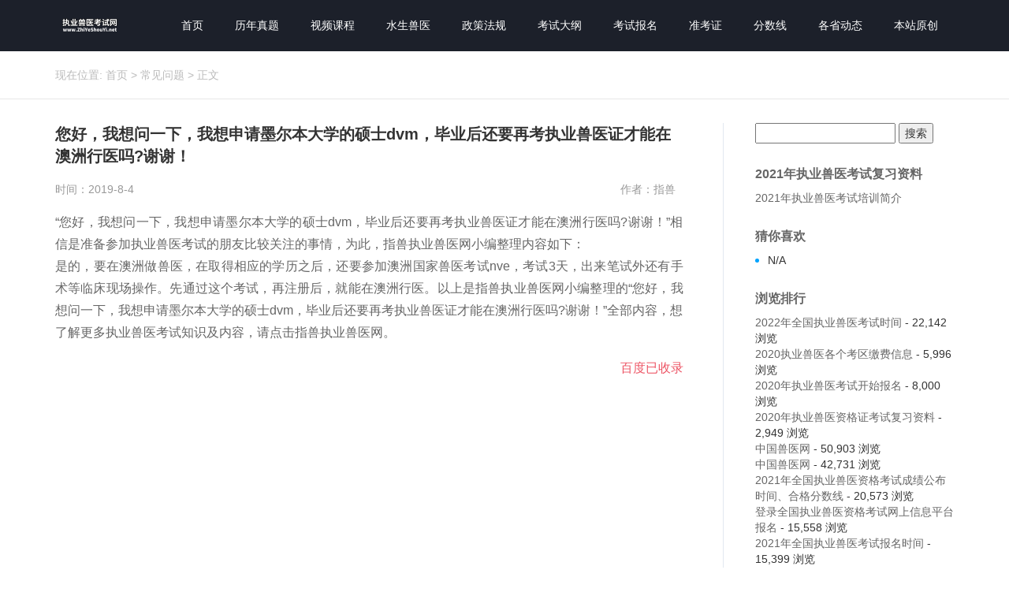

--- FILE ---
content_type: text/html; charset=UTF-8
request_url: http://www.zhiyeshouyi.net/2473.html
body_size: 21876
content:
<!DOCTYPE html>
<html id="doc">
<head>
<link rel="icon" href="http://www.zhiyeshouyi.net/wp-content/uploads/2019/08/favicon.ico" type="image/x-icon" />
<link rel="shortcut icon" href="http://www.zhiyeshouyi.net/wp-content/uploads/2019/08/favicon.ico" type="image/x-icon" />
<meta charset="UTF-8">
<meta name="viewport" content="width=device-width, initial-scale=1">
<meta http-equiv="Cache-Control" content="no-transform" /> 
<meta http-equiv="Cache-Control" content="no-siteapp" />
<meta name="applicable-device" content="pc,mobile">
<meta http-equiv="X-UA-Compatible" content="IE=edge">
<title>您好，我想问一下，我想申请墨尔本大学的硕士dvm，毕业后还要再考执业兽医证才能在澳洲行医吗?谢谢！ | 执业兽医考试网</title><meta name="description" content="" />
<meta name="keywords" content="" />
<link rel='dns-prefetch' href='//s.w.org' />
<link rel='stylesheet' id='wp-block-library-css'  href='http://www.zhiyeshouyi.net/wp-includes/css/dist/block-library/style.min.css?ver=5.2.21' type='text/css' media='all' />
<link rel='stylesheet' id='bootstrap-css'  href='http://www.zhiyeshouyi.net/wp-content/themes/xsinfo/css/bootstrap.css?ver=5.2.21' type='text/css' media='all' />
<link rel='stylesheet' id='font-awesome-css'  href='http://www.zhiyeshouyi.net/wp-content/themes/xsinfo/css/font-awesome.min.css?ver=5.2.21' type='text/css' media='all' />
<link rel='stylesheet' id='slicknav-css'  href='http://www.zhiyeshouyi.net/wp-content/themes/xsinfo/css/slicknav.min.css?ver=5.2.21' type='text/css' media='all' />
<link rel='stylesheet' id='xs-style-css'  href='http://www.zhiyeshouyi.net/wp-content/themes/xsinfo/style.css?ver=5.2.21' type='text/css' media='all' />
<link rel='stylesheet' id='responsive-css'  href='http://www.zhiyeshouyi.net/wp-content/themes/xsinfo/css/responsive.css?ver=5.2.21' type='text/css' media='all' />
<script type='text/javascript' src='http://www.zhiyeshouyi.net/wp-includes/js/jquery/jquery.js?ver=1.12.4-wp'></script>
<script type='text/javascript' src='http://www.zhiyeshouyi.net/wp-includes/js/jquery/jquery-migrate.min.js?ver=1.4.1'></script>
<link rel='https://api.w.org/' href='http://www.zhiyeshouyi.net/wp-json/' />
<link rel="canonical" href="http://www.zhiyeshouyi.net/2473.html" />
<link rel="alternate" type="application/json+oembed" href="http://www.zhiyeshouyi.net/wp-json/oembed/1.0/embed?url=http%3A%2F%2Fwww.zhiyeshouyi.net%2F2473.html" />
<link rel="alternate" type="text/xml+oembed" href="http://www.zhiyeshouyi.net/wp-json/oembed/1.0/embed?url=http%3A%2F%2Fwww.zhiyeshouyi.net%2F2473.html&#038;format=xml" />
<!--
This site is protected by www.zhishou.net.cn
Copyright 2019  www.zhishou.net.cn, IN  (http://www.zhishou.net.cn/)
-->

<!-- EVITAR CLICK DERECHO-->
<script language="Javascript">
<!-- Begin
document.oncontextmenu = function(){return false}
// End -->
</script>

<!-- SELECCION DE TEXTO-->
<script type="text/javascript">
// IE Evitar seleccion de texto
document.onselectstart=function(){
if (event.srcElement.type != "text" && event.srcElement.type != "textarea" && event.srcElement.type != "password")
return false
else return true;
};

// FIREFOX Evitar seleccion de texto
if (window.sidebar){
document.onmousedown=function(e){
var obj=e.target;
if (obj.tagName.toUpperCase() == "INPUT" || obj.tagName.toUpperCase() == "TEXTAREA" || obj.tagName.toUpperCase() == "PASSWORD")
return true;
/*else if (obj.tagName=="BUTTON"){
return true;
}*/
else
return false;
}
}
// End -->
</script>


<!-- EVITAR IFRAME-->
<script type="text/javascript" language="JavaScript1.1">
<!--// evito que se cargue en otro frame
if (parent.frames.length > 0) top.location.replace(document.location);
//-->
</script>


<!-- EVITAR DRAG AND DROP-->
<script language="Javascript">
<!--// Begin
document.ondragstart = function(){return false}
//-->
</script>
</head>
<body class="post-template-default single single-post postid-2473 single-format-standard">
<header id="header">
<div class="container">
<div class="header-logo pull-left">
<a title="让你记的快/买的起的执业兽医考试网站！兽医资格证|执业兽医资格证" class="logo-url" href="http://www.zhiyeshouyi.net">
<img src="http://www.zhiyeshouyi.net/wp-content/uploads/2019/08/1.png" alt="执业兽医考试网"  title="执业兽医考试网"/>
</a>
</div>
<div class="header-menu pull-right">
<ul id="menu-%e5%af%bc%e8%88%aa%e8%8f%9c%e5%8d%95" class="header-menu-con sf-menu"><li id="menu-item-6" class="menu-item menu-item-type-custom menu-item-object-custom menu-item-home menu-item-6"><a href="http://www.zhiyeshouyi.net">首页</a></li>
<li id="menu-item-13" class="menu-item menu-item-type-taxonomy menu-item-object-category menu-item-13"><a href="http://www.zhiyeshouyi.net/category/linianzhenti">历年真题</a></li>
<li id="menu-item-14" class="menu-item menu-item-type-taxonomy menu-item-object-category menu-item-14"><a href="http://www.zhiyeshouyi.net/category/shipinkecheng">视频课程</a></li>
<li id="menu-item-15" class="menu-item menu-item-type-taxonomy menu-item-object-category menu-item-15"><a href="http://www.zhiyeshouyi.net/category/shuishengshouyi">水生兽医</a></li>
<li id="menu-item-16" class="menu-item menu-item-type-taxonomy menu-item-object-category menu-item-16"><a href="http://www.zhiyeshouyi.net/category/zhengcefagui">政策法规</a></li>
<li id="menu-item-17" class="menu-item menu-item-type-taxonomy menu-item-object-category menu-item-17"><a href="http://www.zhiyeshouyi.net/category/kaoshidagang">考试大纲</a></li>
<li id="menu-item-18" class="menu-item menu-item-type-taxonomy menu-item-object-category menu-item-18"><a href="http://www.zhiyeshouyi.net/category/kaoshibaoming">考试报名</a></li>
<li id="menu-item-19" class="menu-item menu-item-type-taxonomy menu-item-object-category menu-item-19"><a href="http://www.zhiyeshouyi.net/category/zhunkaozheng">准考证</a></li>
<li id="menu-item-20" class="menu-item menu-item-type-taxonomy menu-item-object-category menu-item-20"><a href="http://www.zhiyeshouyi.net/category/fenshuxian">分数线</a></li>
<li id="menu-item-21" class="menu-item menu-item-type-taxonomy menu-item-object-category menu-item-21"><a href="http://www.zhiyeshouyi.net/category/geshengdongtai">各省动态</a></li>
<li id="menu-item-3513" class="menu-item menu-item-type-taxonomy menu-item-object-category menu-item-3513"><a href="http://www.zhiyeshouyi.net/category/benzhanyuanchuang">本站原创</a></li>
</ul></div>
<div id="slick-mobile-menu"></div>
</div>
</header><nav  class="crumbs"><div class="container"><div class="con">现在位置: <a itemprop="breadcrumb" href="http://www.zhiyeshouyi.net">首页</a> > <a itemprop="breadcrumb" href="http://www.zhiyeshouyi.net/category/changjianwenti">常见问题</a> > <span>正文</span></div></div></nav><section id="content" class="f5 p30">
<div class="container">
<div class="row">
<div class="col-md-9 col-sm-9 col-xs-12 wow fadeInLeft delay300">
<div class="content">
<article id="post-2473" class="post-2473 post type-post status-publish format-standard hentry category-changjianwenti">
<div class="single-header">
<h1>您好，我想问一下，我想申请墨尔本大学的硕士dvm，毕业后还要再考执业兽医证才能在澳洲行医吗?谢谢！</h1>
<div class="single-meta">
<span class="time">时间：2019-8-4</span>
<span class="author pull-right">作者：指兽</span>
</div>
</div>
<div class="entry-content">
<p>“您好，我想问一下，我想申请墨尔本大学的硕士dvm，毕业后还要再考执业兽医证才能在澳洲行医吗?谢谢！”相信是准备参加执业兽医考试的朋友比较关注的事情，为此，指兽执业兽医网小编整理内容如下：<br />
<span></span>   是的，要在澳洲做兽医，在取得相应的学历之后，还要参加澳洲国家兽医考试nve，考试3天，出来笔试外还有手术等临床现场操作。先通过这个考试，再注册后，就能在澳洲行医。以上是指兽执业兽医网小编整理的“您好，我想问一下，我想申请墨尔本大学的硕士dvm，毕业后还要再考执业兽医证才能在澳洲行医吗?谢谢！”全部内容，想了解更多执业兽医考试知识及内容，请点击指兽执业兽医网。</p>
<div style="float:right;"><a target="_blank" target="_blank" title="点击查看" rel="external nofollow" href="http://www.baidu.com/s?wd=您好，我想问一下，我想申请墨尔本大学的硕士dvm，毕业后还要再考执业兽医证才能在澳洲行医吗?谢谢！">百度已收录</a></div> 
</div>
</article>
<div class="post-link-share clearfix">
<div class="bdsharebuttonbox">
<span class="share-hmj">分享到：</span>
<a title="分享到新浪微博" class="bds_tsina fa fa-weibo" href="#" data-cmd="tsina"></a>
<a title="分享到QQ空间" class="bds_qzone fa fa-star" href="#" data-cmd="qzone"></a>
<a title="分享到QQ好友" class="qq fa fa-qq" href="#" data-cmd="sqq" ></a>
<a title="分享到微信" class="bds_weixin fa fa-weixin" href="#" data-cmd="weixin"></a>
<a class="bds_more fa fa-ellipsis-h" href="#" data-cmd="more"></a>
</div>
</div>
<div class="post-tags mt20 mb30"></div>
<div class="single-info mb40">
声明：本文内容由互联网用户自发贡献自行上传，本网站不拥有所有权，未作人工编辑处理，也不承担相关法律责任。如果您发现有涉嫌版权的内容，欢迎发送邮件至：hr@zhishou.net.cn 进行举报，并提供相关证据，工作人员会在5个工作日内联系你，一经查实，本站将立刻删除涉嫌侵权内容。
</div>

<div class="single-xg mb40">
<div class="con-title">
<h3>今日推荐</h3>
</div>
<div class="sticky mb40">
<h2 class="mb20"><a href="http://www.zhiyeshouyi.net/4380.html" target="_blank" title="2022年全国执业兽医考试时间">2022年全国执业兽医考试时间</a></h2>
<p>2022年全国执业兽医考试时间</p>
</div>
<ul class="new-list">
<div class="row">
<li class="col-md-6 col-sm-6 col-xs-6"><a href="http://www.zhiyeshouyi.net/4211.html" target="_blank" title="2020年执业兽医考试题目|2021年执业兽医中国兽医网官网">2020年执业兽医考试题目|2021年执业兽医中国兽医网官网</a>
</li>
<li class="col-md-6 col-sm-6 col-xs-6"><a href="http://www.zhiyeshouyi.net/4016.html" target="_blank" title="中国兽医网">中国兽医网</a>
</li>
<li class="col-md-6 col-sm-6 col-xs-6"><a href="http://www.zhiyeshouyi.net/4011.html" target="_blank" title="中国兽医网">中国兽医网</a>
</li>
<li class="col-md-6 col-sm-6 col-xs-6"><a href="http://www.zhiyeshouyi.net/4006.html" target="_blank" title="2020年执业兽医考试推迟|执业兽医考试网">2020年执业兽医考试推迟|执业兽医考试网</a>
</li>
<li class="col-md-6 col-sm-6 col-xs-6"><a href="http://www.zhiyeshouyi.net/4005.html" target="_blank" title="中国兽医网官网|2021年执业兽医考试">中国兽医网官网|2021年执业兽医考试</a>
</li>
<li class="col-md-6 col-sm-6 col-xs-6"><a href="http://www.zhiyeshouyi.net/4004.html" target="_blank" title="2021年执业兽医考试报名官网">2021年执业兽医考试报名官网</a>
</li>
<li class="col-md-6 col-sm-6 col-xs-6"><a href="http://www.zhiyeshouyi.net/4003.html" target="_blank" title="港澳台居民参加2021年全国执业兽医资格考试及执业管理规定">港澳台居民参加2021年全国执业兽医资格考试及执业管理规定</a>
</li>
<li class="col-md-6 col-sm-6 col-xs-6"><a href="http://www.zhiyeshouyi.net/4001.html" target="_blank" title="2021年执业兽医考试开始报名">2021年执业兽医考试开始报名</a>
</li>
<li class="col-md-6 col-sm-6 col-xs-6"><a href="http://www.zhiyeshouyi.net/4000.html" target="_blank" title="2021年执业兽医资格考试公告">2021年执业兽医资格考试公告</a>
</li>
<li class="col-md-6 col-sm-6 col-xs-6"><a href="http://www.zhiyeshouyi.net/3998.html" target="_blank" title="关于调整2020年全国执业兽医资格考试时间的通知">关于调整2020年全国执业兽医资格考试时间的通知</a>
</li>
</div>
</ul>
</div>
<nav id="nav-single" class="clearfix">
<div class="nav-previous">上一篇: <a href="http://www.zhiyeshouyi.net/2471.html" rel="prev">青海畜牧兽医职业技术学院官网有哪些专业</a></div>
<div class="nav-next">下一篇: <a href="http://www.zhiyeshouyi.net/2474.html" rel="next">黑龙江畜牧兽医职业学院怎么样？</a></div>
</nav>
</div>
</div>
<div class="col-md-3 col-sm-3 hidden-xs wow fadeInRight delay300">
<div class="sidebar">
	<div id="sidebar" role="complementary">
		<ul>
			<aside id="search-3" class="widget widget_search"><form role="search" method="get" id="searchform" class="searchform" action="http://www.zhiyeshouyi.net/">
				<div>
					<label class="screen-reader-text" for="s">搜索：</label>
					<input type="text" value="" name="s" id="s" />
					<input type="submit" id="searchsubmit" value="搜索" />
				</div>
			</form></aside><aside id="pages-2" class="widget widget_pages"><h3 class="widget-title">2021年执业兽医考试复习资料</h3>		<ul>
			<li class="page_item page-item-4215"><a href="http://www.zhiyeshouyi.net/2021%e5%b9%b4%e6%89%a7%e4%b8%9a%e5%85%bd%e5%8c%bb%e8%80%83%e8%af%95%e5%9f%b9%e8%ae%ad%e7%ae%80%e4%bb%8b">2021年执业兽医考试培训简介</a></li>
		</ul>
			</aside><aside id="hot_post-3" class="widget widget_hot_post"><h3 class="widget-title">猜你喜欢</h3><ul class="new-list">
 
<li>N/A</li>
</ul>
</aside><aside id="views-2" class="widget widget_views"><h3 class="widget-title">浏览排行</h3><ul>
<li><a href="http://www.zhiyeshouyi.net/4380.html" title="2022年全国执业兽医考试时间">2022年全国执业兽医考试时间</a> - 22,142 浏览</li><li><a href="http://www.zhiyeshouyi.net/3860.html" title="2020执业兽医各个考区缴费信息">2020执业兽医各个考区缴费信息</a> - 5,996 浏览</li><li><a href="http://www.zhiyeshouyi.net/3849.html" title="2020年执业兽医考试开始报名">2020年执业兽医考试开始报名</a> - 8,000 浏览</li><li><a href="http://www.zhiyeshouyi.net/3771.html" title="2020年执业兽医资格证考试复习资料">2020年执业兽医资格证考试复习资料</a> - 2,949 浏览</li><li><a href="http://www.zhiyeshouyi.net/4016.html" title="中国兽医网">中国兽医网</a> - 50,903 浏览</li><li><a href="http://www.zhiyeshouyi.net/2234.html" title="中国兽医网">中国兽医网</a> - 42,731 浏览</li><li><a href="http://www.zhiyeshouyi.net/4389.html" title="2021年全国执业兽医资格考试成绩公布时间、合格分数线">2021年全国执业兽医资格考试成绩公布时间、合格分数线</a> - 20,573 浏览</li><li><a href="http://www.zhiyeshouyi.net/2076.html" title="登录全国执业兽医资格考试网上信息平台报名">登录全国执业兽医资格考试网上信息平台报名</a> - 15,558 浏览</li><li><a href="http://www.zhiyeshouyi.net/4226.html" title="2021年全国执业兽医考试报名时间">2021年全国执业兽医考试报名时间</a> - 15,399 浏览</li><li><a href="http://www.zhiyeshouyi.net/4386.html" title="中国兽医网-兽医考试">中国兽医网-兽医考试</a> - 13,320 浏览</li><li><a href="http://www.zhiyeshouyi.net/3858.html" title="2020年执业兽医考试报名官网">2020年执业兽医考试报名官网</a> - 12,650 浏览</li><li><a href="http://www.zhiyeshouyi.net/4011.html" title="中国兽医网">中国兽医网</a> - 12,641 浏览</li><li><a href="http://www.zhiyeshouyi.net/4015.html" title="2021年全国执业兽医考试报名入口">2021年全国执业兽医考试报名入口</a> - 12,124 浏览</li></ul>
</aside><aside id="media_image-3" class="widget widget_media_image"><h3 class="widget-title">执业兽医公众号</h3><a href="https://sj.qq.com/myapp/detail.htm?apkName=com.zykj.zhishou"><img width="300" height="300" src="http://www.zhiyeshouyi.net/wp-content/uploads/2020/05/zhiyeshouyi.net_2020-05-26_06-48-07-300x300.jpg" class="image wp-image-3855  attachment-medium size-medium" alt="执业兽医资格证" style="max-width: 100%; height: auto;" srcset="http://www.zhiyeshouyi.net/wp-content/uploads/2020/05/zhiyeshouyi.net_2020-05-26_06-48-07-300x300.jpg 300w, http://www.zhiyeshouyi.net/wp-content/uploads/2020/05/zhiyeshouyi.net_2020-05-26_06-48-07-150x150.jpg 150w, http://www.zhiyeshouyi.net/wp-content/uploads/2020/05/zhiyeshouyi.net_2020-05-26_06-48-07.jpg 430w" sizes="(max-width: 300px) 100vw, 300px" /></a></aside>		</ul>
	</div>
</div>
</div>
</div>
</div>
</section>
<section id="footer" class="p30">

<div class="container">

<div class="footer-top clearfix">

<div class="copyr">
<div class="footer-menu clearfix mb10">
<ul id="menu-%e5%ba%95%e9%83%a8%e8%8f%9c%e5%8d%95" class="footer-menu-con"><li id="menu-item-2453" class="menu-item menu-item-type-custom menu-item-object-custom menu-item-home menu-item-2453"><a href="http://www.zhiyeshouyi.net">首页</a></li>
<li id="menu-item-2452" class="menu-item menu-item-type-custom menu-item-object-custom menu-item-2452"><a href="http://111.205.51.16/EXAMVET/public/index.jsp">考试官网</a></li>
<li id="menu-item-2450" class="menu-item menu-item-type-custom menu-item-object-custom menu-item-2450"><a href="http://www.zhishoujiaoyu.com">指兽官网</a></li>
<li id="menu-item-4224" class="menu-item menu-item-type-post_type menu-item-object-page menu-item-4224"><a href="http://www.zhiyeshouyi.net/2021%e5%b9%b4%e6%89%a7%e4%b8%9a%e5%85%bd%e5%8c%bb%e8%80%83%e8%af%95%e5%9f%b9%e8%ae%ad%e7%ae%80%e4%bb%8b">2021年执业兽医考试培训简介</a></li>
</ul></div>
<p>Copyright © 2019 <a href="http://www.zhiyeshouyi.net">执业兽医考试网</a> All Rights Reserved &nbsp;&nbsp;<a target="_blank" href="https://beian.miit.gov.cn/" rel="nofollow">冀ICP备17018769号-6</a>&nbsp;&nbsp;<script type="text/javascript">var cnzz_protocol = (("https:" == document.location.protocol) ? "https://" : "http://");document.write(unescape("%3Cspan id='cnzz_stat_icon_1277895094'%3E%3C/span%3E%3Cscript src='" + cnzz_protocol + "v1.cnzz.com/z_stat.php%3Fid%3D1277895094%26show%3Dpic' type='text/javascript'%3E%3C/script%3E"));</script>&nbsp;&nbsp;&nbsp;<a href="http://www.zhiyeshouyi.net/sitemap.xml">网站地图</a></p>
<p>
<br><li style="color:gray;">稳定运行：4640天&nbsp;&nbsp;&nbsp;&nbsp;&nbsp;<span style="color:gray;">文章数量：3748 篇</span><span style="color:gray;">&nbsp;&nbsp;&nbsp;&nbsp;&nbsp;最后更新：2025年11月18日 </span></li>
</p>
</div>
<!--  姚奇注释 2019年8月6日18:23:15<div class="btm-search">
<form method="get" action="http://www.zhiyeshouyi.net" >
<input type="text" name="s" class="text" autocomplete="off"  placeholder="输入搜索内容">
<button class="btn-search"> <i class="fa fa-search"></i></button>
</form>
</div>  -->
</div>
</div>
</section>
<script type='text/javascript'>
/* <![CDATA[ */
var viewsCacheL10n = {"admin_ajax_url":"http:\/\/www.zhiyeshouyi.net\/wp-admin\/admin-ajax.php","post_id":"2473"};
/* ]]> */
</script>
<script type='text/javascript' src='http://www.zhiyeshouyi.net/wp-content/plugins/wp-postviews/postviews-cache.js?ver=1.68'></script>
<script type='text/javascript' src='http://www.zhiyeshouyi.net/wp-content/themes/xsinfo/js/superfish.js?ver=5.2.21'></script>
<script type='text/javascript' src='http://www.zhiyeshouyi.net/wp-content/themes/xsinfo/js/jquery.slicknav.js?ver=5.2.21'></script>
<script type='text/javascript' src='http://www.zhiyeshouyi.net/wp-content/themes/xsinfo/js/modernizr.js?ver=5.2.21'></script>
<script type='text/javascript' src='http://www.zhiyeshouyi.net/wp-content/themes/xsinfo/js/html5.js?ver=5.2.21'></script>
<script type='text/javascript' src='http://www.zhiyeshouyi.net/wp-content/themes/xsinfo/js/xs.js?ver=5.2.21'></script>
<script type='text/javascript' src='http://www.zhiyeshouyi.net/wp-includes/js/wp-embed.min.js?ver=5.2.21'></script>
<!-- Baidu Button BEGIN -->
<script>
window._bd_share_config = {
    "common": {
        "bdSnsKey": {},
        "bdText": "",
        "bdMini": "2",
        "bdMiniList": false,
        "bdPic": "",
        "bdStyle": "0",
        "bdSize": "14"
    },
    "share": {}
};
with(document) 0[(getElementsByTagName('head')[0] || body).appendChild(createElement('script')).src = 'http://bdimg.share.baidu.com/static/api/js/share.js?v=89860593.js?cdnversion=' + ~ ( - new Date() / 36e5)];
</script>
<!-- Baidu Button END -->
<div class="right_bar"> 
<ul> 
<li class="rtbar_li1" style="left: 0px;"> <a href="tel:13131313217"> <img src="http://www.zhiyeshouyi.net/wp-content/themes/xsinfo/images/rtbar_liicon3.png">13131313217</a> </li> 
<li class="rtbar_li2"> <a href="javascript:void(0);"> <img src="http://www.zhiyeshouyi.net/wp-content/themes/xsinfo/images/rtbar_liicon4.png"> </a> 
<div class="rtbar_shwx" style="display: none;"> 
<img width="188" height="188" alt="公众账号" src="http://www.zhiyeshouyi.net/wp-content/uploads/2019/08/zhiyeshouyi.cn_2019-08-02_15-47-08.jpg"> 
</div> </li> 
<li class="rtbar_li3" style="left: 0px;"> <a href="tencent://message/?uin=3567235672&amp;Menu=yes"> <img src="http://www.zhiyeshouyi.net/wp-content/themes/xsinfo/images/rtbar_liicon2.png"> 点击咨询 </a> </li> 
<li class="rtbar_li4 gotop"> <a href=""> <img src="http://www.zhiyeshouyi.net/wp-content/themes/xsinfo/images/rtbar_liicon1.png"> </a></li> 
</ul> 
</div>
<script>
(function(){
    var bp = document.createElement('script');
    var curProtocol = window.location.protocol.split(':')[0];
    if (curProtocol === 'https') {
        bp.src = 'https://zz.bdstatic.com/linksubmit/push.js';
    }
    else {
        bp.src = 'http://push.zhanzhang.baidu.com/push.js';
    }
    var s = document.getElementsByTagName("script")[0];
    s.parentNode.insertBefore(bp, s);
})();
</script>
</body>
</html>